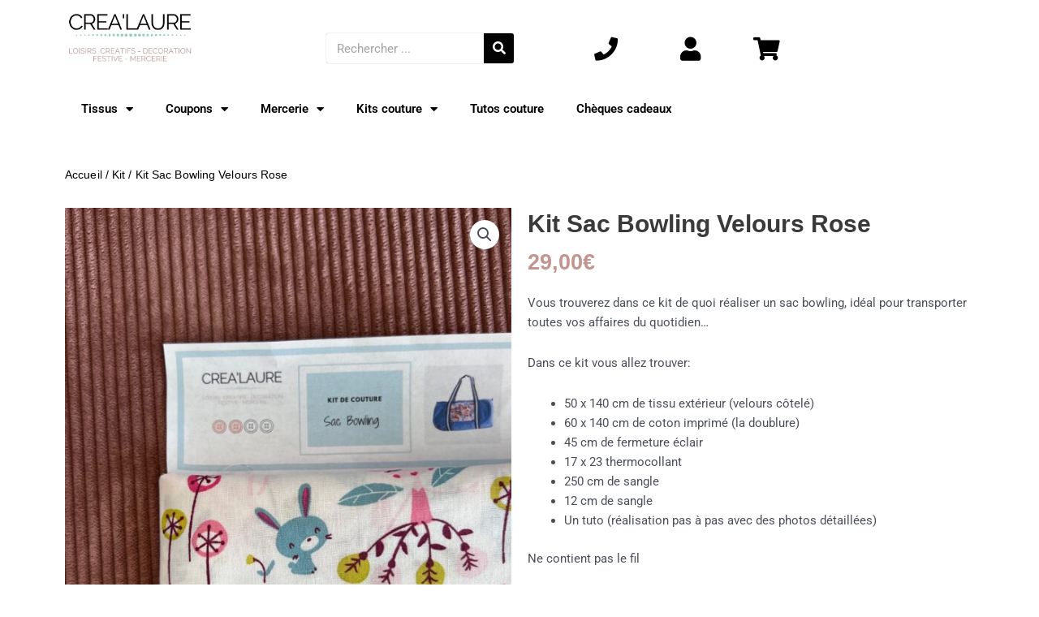

--- FILE ---
content_type: text/css
request_url: https://crealaure.fr/wp-content/uploads/elementor/css/post-108.css?ver=1749155870
body_size: 1031
content:
.elementor-108 .elementor-element.elementor-element-77ad5b4:not(.elementor-motion-effects-element-type-background), .elementor-108 .elementor-element.elementor-element-77ad5b4 > .elementor-motion-effects-container > .elementor-motion-effects-layer{background-color:#FFFFFF;}.elementor-108 .elementor-element.elementor-element-77ad5b4{transition:background 0.3s, border 0.3s, border-radius 0.3s, box-shadow 0.3s;}.elementor-108 .elementor-element.elementor-element-77ad5b4 > .elementor-background-overlay{transition:background 0.3s, border-radius 0.3s, opacity 0.3s;}.elementor-widget-image .widget-image-caption{font-family:var( --e-global-typography-text-font-family ), Sans-serif;font-weight:var( --e-global-typography-text-font-weight );}.elementor-108 .elementor-element.elementor-element-3a4ad06 > .elementor-widget-container{margin:1px 1px 1px 1px;}.elementor-108 .elementor-element.elementor-element-3a4ad06{text-align:center;}.elementor-widget-text-editor{font-family:var( --e-global-typography-text-font-family ), Sans-serif;font-weight:var( --e-global-typography-text-font-weight );}.elementor-108 .elementor-element.elementor-element-da9477c{text-align:center;font-family:"Raleway", Sans-serif;font-size:14px;font-weight:normal;}.elementor-widget-nav-menu .elementor-nav-menu .elementor-item{font-family:var( --e-global-typography-primary-font-family ), Sans-serif;font-weight:var( --e-global-typography-primary-font-weight );}.elementor-widget-nav-menu .elementor-nav-menu--dropdown .elementor-item, .elementor-widget-nav-menu .elementor-nav-menu--dropdown  .elementor-sub-item{font-family:var( --e-global-typography-accent-font-family ), Sans-serif;font-weight:var( --e-global-typography-accent-font-weight );}.elementor-108 .elementor-element.elementor-element-b95fa09 > .elementor-widget-container{margin:-23px 0px 0px 0px;}.elementor-108 .elementor-element.elementor-element-b95fa09 .elementor-menu-toggle{margin:0 auto;}.elementor-108 .elementor-element.elementor-element-b95fa09 .elementor-nav-menu--dropdown .elementor-item, .elementor-108 .elementor-element.elementor-element-b95fa09 .elementor-nav-menu--dropdown  .elementor-sub-item{font-family:"Roboto", Sans-serif;font-weight:500;}.elementor-108 .elementor-element.elementor-element-3bc60d0{text-align:center;font-family:"Raleway", Sans-serif;font-size:14px;font-weight:normal;}.elementor-108 .elementor-element.elementor-element-f8b7e61 > .elementor-widget-container{margin:-23px 0px 0px 0px;}.elementor-108 .elementor-element.elementor-element-f8b7e61 .elementor-menu-toggle{margin:0 auto;}.elementor-108 .elementor-element.elementor-element-f8b7e61 .elementor-nav-menu--dropdown .elementor-item, .elementor-108 .elementor-element.elementor-element-f8b7e61 .elementor-nav-menu--dropdown  .elementor-sub-item{font-family:"Raleway", Sans-serif;font-weight:500;}.elementor-widget-heading .elementor-heading-title{font-family:var( --e-global-typography-primary-font-family ), Sans-serif;font-weight:var( --e-global-typography-primary-font-weight );}.elementor-108 .elementor-element.elementor-element-3c7756a{text-align:center;}.elementor-108 .elementor-element.elementor-element-3c7756a .elementor-heading-title{font-family:"Raleway", Sans-serif;font-size:10px;font-weight:300;color:#0A0A0A;}.elementor-108 .elementor-element.elementor-element-008efdc{text-align:center;font-family:"Raleway", Sans-serif;font-size:14px;font-weight:normal;}.elementor-108 .elementor-element.elementor-element-f1f5970 > .elementor-widget-container{margin:-23px 0px 0px 0px;}.elementor-108 .elementor-element.elementor-element-f1f5970 .elementor-menu-toggle{margin:0 auto;}.elementor-108 .elementor-element.elementor-element-f1f5970 .elementor-nav-menu--dropdown .elementor-item, .elementor-108 .elementor-element.elementor-element-f1f5970 .elementor-nav-menu--dropdown  .elementor-sub-item{font-family:"Roboto", Sans-serif;font-weight:500;}.elementor-108 .elementor-element.elementor-element-fc63262{text-align:center;font-family:"Raleway", Sans-serif;font-size:14px;font-weight:normal;}.elementor-108 .elementor-element.elementor-element-55bdad9{--grid-template-columns:repeat(0, auto);--icon-size:13px;--grid-column-gap:5px;--grid-row-gap:0px;}.elementor-108 .elementor-element.elementor-element-55bdad9 .elementor-widget-container{text-align:center;}.elementor-108 .elementor-element.elementor-element-55bdad9 > .elementor-widget-container{margin:-19px 0px 0px 0px;}.elementor-108 .elementor-element.elementor-element-bce0938{--spacer-size:50px;}.elementor-108 .elementor-element.elementor-element-259d63d:not(.elementor-motion-effects-element-type-background), .elementor-108 .elementor-element.elementor-element-259d63d > .elementor-motion-effects-container > .elementor-motion-effects-layer{background-color:#54595F;}.elementor-108 .elementor-element.elementor-element-259d63d{transition:background 0.3s, border 0.3s, border-radius 0.3s, box-shadow 0.3s;}.elementor-108 .elementor-element.elementor-element-259d63d > .elementor-background-overlay{transition:background 0.3s, border-radius 0.3s, opacity 0.3s;}.elementor-108 .elementor-element.elementor-element-5164d94 > .elementor-widget-wrap > .elementor-widget:not(.elementor-widget__width-auto):not(.elementor-widget__width-initial):not(:last-child):not(.elementor-absolute){margin-bottom:1px;}.elementor-108 .elementor-element.elementor-element-b1c299f > .elementor-widget-container{margin:-1px 0px -22px 0px;padding:-25px 2px -13px 2px;}.elementor-108 .elementor-element.elementor-element-b1c299f{column-gap:0px;font-family:"Raleway", Sans-serif;font-size:13px;color:#FFFFFF;}.elementor-theme-builder-content-area{height:400px;}.elementor-location-header:before, .elementor-location-footer:before{content:"";display:table;clear:both;}@media(min-width:768px){.elementor-108 .elementor-element.elementor-element-5164d94{width:100%;}}@media(max-width:767px){.elementor-108 .elementor-element.elementor-element-77ad5b4{margin-top:-25px;margin-bottom:0px;}.elementor-108 .elementor-element.elementor-element-3a4ad06 > .elementor-widget-container{margin:6px 6px 6px 6px;padding:1px 50px 0px 50px;}.elementor-108 .elementor-element.elementor-element-394dc7f{width:25%;}.elementor-108 .elementor-element.elementor-element-da9477c{font-size:11px;}.elementor-108 .elementor-element.elementor-element-b95fa09 > .elementor-widget-container{padding:16px 0px 0px 0px;}.elementor-108 .elementor-element.elementor-element-b95fa09 .elementor-nav-menu--dropdown .elementor-item, .elementor-108 .elementor-element.elementor-element-b95fa09 .elementor-nav-menu--dropdown  .elementor-sub-item{font-size:6px;}.elementor-108 .elementor-element.elementor-element-87fb567{width:25%;}.elementor-108 .elementor-element.elementor-element-3bc60d0{font-size:11px;}.elementor-108 .elementor-element.elementor-element-f8b7e61 > .elementor-widget-container{padding:16px 0px 0px 0px;}.elementor-108 .elementor-element.elementor-element-f8b7e61 .elementor-nav-menu--dropdown .elementor-item, .elementor-108 .elementor-element.elementor-element-f8b7e61 .elementor-nav-menu--dropdown  .elementor-sub-item{font-size:2.9vw;letter-spacing:0px;word-spacing:0.1em;}.elementor-108 .elementor-element.elementor-element-55be3f6{width:25%;}.elementor-108 .elementor-element.elementor-element-008efdc{font-size:11px;}.elementor-108 .elementor-element.elementor-element-f1f5970 .elementor-nav-menu--dropdown .elementor-item, .elementor-108 .elementor-element.elementor-element-f1f5970 .elementor-nav-menu--dropdown  .elementor-sub-item{font-size:4px;}.elementor-108 .elementor-element.elementor-element-0ae1fe0{width:25%;}.elementor-108 .elementor-element.elementor-element-fc63262{font-size:11px;}.elementor-108 .elementor-element.elementor-element-55bdad9{--icon-size:15px;}.elementor-108 .elementor-element.elementor-element-bce0938{--spacer-size:5px;}}